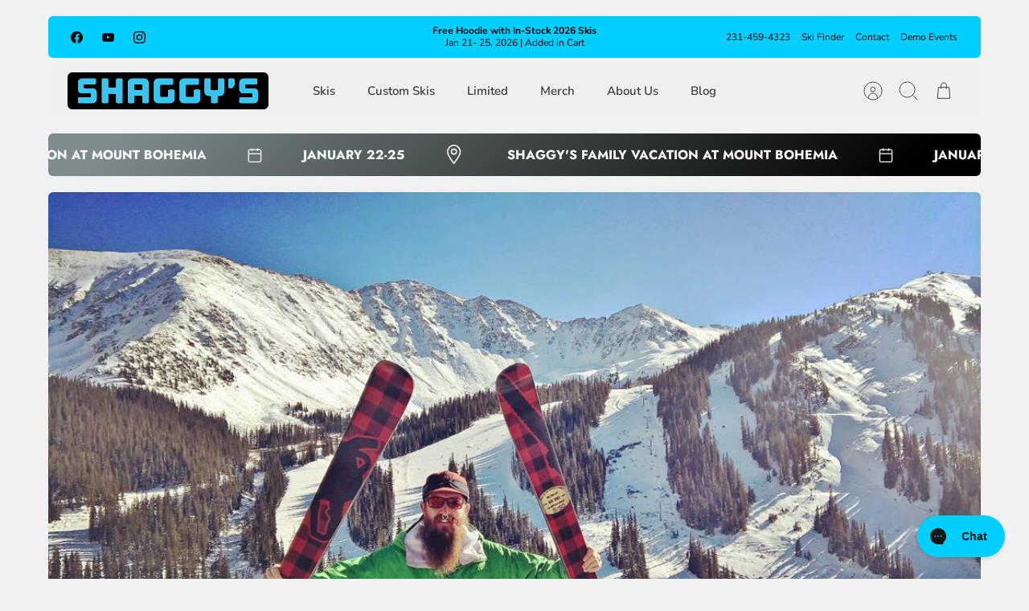

--- FILE ---
content_type: text/css
request_url: https://www.skishaggys.com/cdn/shop/t/82/assets/custom-styles.css?v=48301543544479770551750168001
body_size: 1216
content:
.promo-banner{background:linear-gradient(135deg,#7f8c8d 7%,#000 92%);color:#fff;padding:10px 15px;margin-top:15px;border-radius:5px;font-size:14px;text-align:center;font-weight:700}.promo-banner *{color:#fff!important}.promo-banner{background:linear-gradient(to right,#444,#222);color:#fff;padding:1rem 1.25rem;border-radius:8px;margin:1rem 0;max-width:620px;font-family:inherit}.promo-title{font-size:1.2rem;font-weight:700;letter-spacing:.5px;margin-bottom:.5rem}.promo-subtext{font-size:.95rem;line-height:1.4;margin:.25rem 0}.promo-end-date{font-size:.9rem;font-weight:600;color:#ffdf80;margin-top:.75rem}#countdown-timer,#doorbuster-timer{display:inline-block;padding:5px 10px;background-color:#fff;color:#000!important;font-weight:700;border-radius:8px;font-size:14px}.graphics_available{font-size:10px;font-weight:300;display:inline-flex;flex-direction:row;flex-wrap:wrap;column-gap:5px;width:fit-content;letter-spacing:normal;margin:0 auto 0 0;background:#00ceff;padding:.35em 1em}.total_skis_left{font-size:10px;font-weight:300;color:#fff;display:inline-flex;flex-direction:row;flex-wrap:wrap;column-gap:5px;width:fit-content;letter-spacing:normal;margin:5px auto 0 0;background:red;padding:.35em 1em}.factory_collection_badge{font-size:10px;font-weight:300;color:#000;display:inline-flex;flex-direction:row;flex-wrap:wrap;column-gap:5px;width:fit-content;letter-spacing:normal;margin:5px auto 0 0;background:#00ceff;padding:.35em 1em;text-align:inherit}.factory_collection_page_badge{font-size:12px;font-weight:300;color:#000;display:inline-block;flex-direction:row;flex-wrap:wrap;column-gap:5px;width:fit-content;letter-spacing:normal;margin:-1.5em auto 0 0;background:#00ceff;padding:.35em 1em;text-align:inherit}.ski_financing_badge{font-size:10px;font-weight:300;color:#000;display:inline-flex;flex-direction:row;flex-wrap:wrap;column-gap:5px;width:fit-content;letter-spacing:normal;margin:5px auto 0 0;background:#f2f2f2;padding:.35em 1em;text-align:inherit}.product-specs-info-block dl{font-size:12px;padding:.5em}dt{float:left;clear:left;text-align:left;font-weight:700;color:#666}dt:after{content:": "}dd{margin:0 0 0 50px;padding:0 0 .5em}.product-details-list dl{display:flex;flex-wrap:wrap;font-size:16px;width:100%;max-width:670px;padding:.5em;color:#000}.product-details-list dt{width:25%;font-weight:700;text-align:right;color:#000}.product-details-list dt:after{content:": "}.product-details-list dd{width:75%;padding-left:.75em;margin-left:0;color:#000}.product-details-list dd+dd{width:100%;padding-left:calc(25% + .75em);margin-left:0}.product-details-list dt+dt{padding-right:75%}.product-details-list dt+dt+dd{margin-top:-1.625em;padding-left:calc(25% + .75em)}.product_page_info{max-width:34em;margin:0 auto!important;float:none!important}.narrow_homepage_content{max-width:40em;margin:0 auto!important;float:none!important;text-align:center}.option-selector__btns{display:flex;flex-wrap:wrap;justify-content:space-between}.opt-label{display:block;text-align:center;margin-bottom:5px}.variant-inventory{text-align:center;margin-top:5px}.variant-inventory{margin-top:0;font-size:10px;color:#333}.variant-inventory .inventory-count{font-weight:700}.option-selector__btns{display:flex;flex-wrap:wrap;justify-content:flex-start}.swatch-and-inventory{display:flex;flex-direction:column;align-items:center;margin:10px;flex:1 1 calc(20% - 20px);box-sizing:border-box}.two-column-section{display:grid;grid-template-columns:1fr 1fr;gap:.25em;text-align:left;padding:.25em 0;background-color:#fff;border-radius:6px}.two-column-section .feature{display:flex;align-items:center;padding:.25em 1em;box-sizing:border-box;flex:1 1 0;overflow-wrap:break-word}.two-column-section .feature i{font-size:1em;margin-right:1em;color:#333}.two-column-section .feature span{font-size:1em;color:#555}.nav-item-second{font-size:smaller;font-style:italic;font-weight:700}.four-column-section{display:flex;justify-content:flex-start;text-align:center;padding:.5em 0;background-color:#fff;border-radius:6px}.four-column-section .column{flex:1 1 0;padding:.5em;box-sizing:border-box}.four-column-section .column i{font-size:1.25em;margin-bottom:.5em;color:#000}.four-column-section .column p{font-size:.75em;color:#555;margin:0}.sale-announcement{background-color:#add8e6;color:#000;padding:5px 10px;font-size:.75em;font-weight:700;border-radius:5px;text-transform:uppercase;text-align:center;border:1px solid black}.tooltip{position:relative;display:inline-block;overflow:visible}.tooltip-content{width:220px;background-color:#333;color:#fff;text-align:left;font-size:10px;border-radius:6px;padding:5px;position:absolute;z-index:999;top:-5px;left:50%;margin-left:-20px}.highlight-section{text-align:left;padding:.25em 1em;background-color:#ffa07a;border-radius:6px}.bread-btn-wrapper{display:flex;align-items:center;background-color:#b6b6b6;padding:10px;border-radius:8px;border:2px solid #606060;color:#black;width:100%;font-family:Poppins,Arial,sans-serif}.bread-logo{background-image:url(https://files.readme.io/b3d5980-small-fs0mm9172prhM8PdY1t7.png);background-size:80px 32px;background-repeat:no-repeat;width:80px;height:32px;margin-right:15px}.bread-text-container{display:flex;flex-direction:column;justify-content:center}.bread-apr-text{font-size:14px;font-weight:400;line-height:1.2;color:#fff;margin-bottom:4px}.bread-as-low-as{font-size:14px;font-weight:400;color:#fff}.custom-banner{display:flex;justify-content:center;align-items:center;text-align:center;background-image:url(/cdn/shop/files/Christmas--Ski_Bases_Chairlift-Dark.jpg?v=1733755202);background-size:cover;background-position:center;width:100%;height:100px;padding:20px;position:relative}.custom-banner .content{display:flex;justify-content:center;align-items:center;gap:20px;flex-wrap:nowrap}.custom-banner .headline,.custom-banner .description,.custom-banner .button{margin:0}.custom-banner .headline{font-size:inherit;font-weight:700}.custom-banner .description{font-size:inherit;color:inherit}.custom-banner .button{padding:10px 20px;border-radius:4px;text-decoration:none}.ski-anchor-nav{display:flex;justify-content:center;background:transparent;z-index:1000;font-size:.9rem;font-weight:600;margin:2rem auto;overflow-x:auto;-webkit-overflow-scrolling:touch;scroll-behavior:smooth}.ski-anchor-nav ul{display:flex;flex-wrap:nowrap;gap:.5rem;list-style:none!important;padding:.75rem 1rem;margin:0}.ski-anchor-nav li{flex:0 0 auto;display:inline}.ski-anchor-nav li::marker,.ski-anchor-nav li:before{content:none!important}.ski-anchor-nav a{display:inline-block;padding:.4rem .9rem;background-color:#fff;color:#111;border-radius:999px;text-decoration:none;border:1px solid #aaa;transition:all .2s ease;font-weight:500;font-size:.85rem;white-space:nowrap}.ski-anchor-nav a:hover{background-color:#000;color:#fff;border-color:#000}@media screen and (max-width: 749px){.ski-anchor-nav{position:fixed;bottom:0;left:0;right:0;border-top:1px solid #ddd;box-shadow:0 -2px 6px #0000000f;margin:0;background-color:#fffffff2;justify-content:flex-start}.ski-anchor-nav ul{overflow-x:auto;scrollbar-width:none}.ski-anchor-nav ul::-webkit-scrollbar{display:none}body{padding-bottom:70px}}.price-justification{font-size:.85rem;color:#555;margin-top:.25rem;font-style:italic;line-height:1.4;max-width:400px}.pre-sale-alert{background-color:#fff3cd;color:#856404;font-size:.9rem;border:1px solid #ffeeba;border-radius:6px;padding:.5rem .75rem;margin:1rem 0;max-width:400px;font-style:normal}
/*# sourceMappingURL=/cdn/shop/t/82/assets/custom-styles.css.map?v=48301543544479770551750168001 */


--- FILE ---
content_type: image/svg+xml
request_url: https://www.skishaggys.com/cdn/shop/files/Shaggys_Logo_Pill_Style_500x.svg?v=1716313953
body_size: 816
content:
<svg viewBox="0 0 783 144" version="1.1" xmlns="http://www.w3.org/2000/svg" id="Graphic">
  <defs>
    <style>
      .cls-1 {
        fill: #000;
      }

      .cls-1, .cls-2 {
        stroke-width: 0px;
      }

      .cls-2 {
        fill: #36c6f4;
      }
    </style>
  </defs>
  <path d="M251.46,24.41c-8.9,0-16.11,7.22-16.11,16.11v75.25c0,2.11,1.71,3.82,3.81,3.82h16.32c2.1,0,3.81-1.71,3.81-3.82v-21.89c0-2.1,1.71-3.81,3.81-3.81h24.33c2.11,0,3.81,1.71,3.81,3.81v21.89c0,2.11,1.71,3.82,3.82,3.82h16.45c2.1,0,3.81-1.71,3.81-3.82V40.6c0-8.94-7.24-16.19-16.18-16.19h-47.65ZM416.45,71.45c0-2.1-1.71-3.81-3.81-3.81h-16.46c-2.1,0-3.81,1.71-3.81,3.81v21.21c0,2.1-1.71,3.81-3.81,3.81h-24.33c-2.1,0-3.81-1.71-3.81-3.81v-41.33c0-2.1,1.71-3.81,3.81-3.81h44.33c1.42,0,2.58-1.16,2.58-2.58v-16.73c0-2.1-1.7-3.81-3.81-3.81h-54.72c-8.91,0-16.11,7.22-16.11,16.11v63.1c0,8.82,7.15,15.96,15.96,15.96h47.95c8.86,0,16.04-7.18,16.04-16.04v-32.1ZM452.82,24.41c-8.9,0-16.11,7.22-16.11,16.11v63.1c0,8.82,7.15,15.96,15.96,15.96h47.95c8.85,0,16.04-7.18,16.04-16.04v-32.1c0-2.1-1.71-3.81-3.81-3.81h-16.45c-2.1,0-3.81,1.71-3.81,3.81v21.21c0,2.1-1.71,3.81-3.81,3.81h-24.33c-2.11,0-3.82-1.71-3.82-3.81v-41.33c0-2.1,1.71-3.81,3.82-3.81h44.32c1.43,0,2.58-1.16,2.58-2.58v-17.95c0-1.42-1.15-2.58-2.58-2.58h-55.96ZM137.73,24.41c-2.1,0-3.81,1.71-3.81,3.81v87.56c0,2.11,1.71,3.82,3.81,3.82h16.32c2.1,0,3.81-1.71,3.81-3.82v-30.17c0-1.36,1.1-2.45,2.45-2.45h25.69c2.1,0,3.81,1.71,3.81,3.81v28.82c0,2.11,1.71,3.82,3.81,3.82h17.69c1.42,0,2.58-1.16,2.58-2.58V28.22c0-2.1-1.71-3.81-3.81-3.81h-16.46c-2.1,0-3.81,1.71-3.81,3.81v28.01c0,2.11-1.71,3.81-3.81,3.81h-24.33c-2.1,0-3.81-1.7-3.81-3.81v-28.01c0-2.1-1.71-3.81-3.81-3.81h-16.32ZM113.25,78.12c-.18-6.31-3.96-11.96-9.72-14.54-1.97-.79-4.06-1.2-6.18-1.23h-31.68c-2.1,0-3.81-1.71-3.81-3.81v-8.56c0-2.1,1.71-3.81,3.81-3.81h40.79c2.1,0,3.81-1.71,3.81-3.81v-14.15c0-2.1-1.71-3.81-3.81-3.81h-49.83c-8.9,0-16.11,7.22-16.11,16.11v25.18c0,8.81,7.14,15.96,15.95,15.96h31.64c2.1,0,3.81,1.71,3.81,3.81v8.7c0,2.1-1.71,3.81-3.81,3.81h-43.78c-2.1,0-3.81,1.71-3.81,3.81v14c0,2.11,1.71,3.82,3.81,3.82h52.9c8.85,0,16.04-7.18,16.04-16.04v-25.43ZM763.55,0c10.68,0,19.34,8.66,19.34,19.34v105.32c0,10.68-8.66,19.34-19.34,19.34H19.46C8.78,144,.12,135.34.12,124.66V19.34C.12,8.66,8.78,0,19.46,0h744.09ZM673.55,97.97c-2.1,0-3.81,1.71-3.81,3.81v14c0,2.11,1.71,3.82,3.81,3.82h52.9c8.86,0,16.04-7.18,16.04-16.04v-25.43c-.18-6.31-3.96-11.96-9.72-14.54-1.97-.79-4.06-1.2-6.19-1.23h-31.67c-2.1,0-3.81-1.71-3.81-3.81v-8.56c0-2.1,1.71-3.81,3.81-3.81h40.78c2.11,0,3.82-1.71,3.82-3.81v-14.15c0-2.1-1.71-3.81-3.82-3.81h-49.83c-8.9,0-16.11,7.22-16.11,16.11v25.18c0,8.81,7.15,15.96,15.96,15.96h31.63c2.11,0,3.81,1.71,3.81,3.81v8.7c0,2.1-1.7,3.81-3.81,3.81h-43.78ZM646.89,24.41h-16.3c-2.11,0-3.81,1.71-3.81,3.81v28.83c0,2.1,1.7,3.81,3.81,3.81h9.93c1.28,0,2.48-.64,3.18-1.72l5.65-8.61.85-2.2c.17-.43.25-.88.26-1.34l.23-18.73c.03-2.1-1.66-3.82-3.76-3.85h-.04ZM610.2,28.22c0-2.1-1.71-3.81-3.82-3.81h-15.49c-2.1,0-3.81,1.71-3.81,3.81v38.07c0,2.1-1.71,3.81-3.81,3.81h-22.58c-2.1,0-3.81-1.71-3.81-3.81V28.22c0-2.1-1.71-3.81-3.81-3.81h-15.5c-2.1,0-3.81,1.71-3.81,3.81v47.44c0,5.19,2.59,10.02,6.91,12.9,1.29.85,2.7,1.54,4.17,2.04l4.13.78,7.25.04c2.09.02,3.78,1.71,3.78,3.81v20.55c0,2.11,1.71,3.82,3.81,3.82h16.32c2.1,0,3.81-1.71,3.81-3.82v-20.42c.04-2.1,1.77-3.77,3.87-3.75,3.27.05,6.55-.12,9.79-.54.52-.12,1.03-.27,1.54-.45,6.6-2.25,11.04-8.46,11.04-15.43V28.22Z" class="cls-1"></path>
  <path d="M669.74,101.78c0-2.1,1.71-3.81,3.81-3.81h43.78c2.11,0,3.81-1.71,3.81-3.81v-8.7c0-2.1-1.7-3.81-3.81-3.81h-31.63c-8.81,0-15.96-7.15-15.96-15.96v-25.18c0-8.9,7.22-16.11,16.11-16.11h49.83c2.11,0,3.82,1.71,3.82,3.81v14.15c0,2.1-1.71,3.81-3.82,3.81h-40.78c-2.1,0-3.81,1.71-3.81,3.81v8.56c0,2.1,1.71,3.81,3.81,3.81h31.67c2.13.03,4.22.44,6.19,1.23,5.77,2.58,9.54,8.23,9.72,14.54v25.43c0,8.86-7.18,16.04-16.04,16.04h-52.9c-2.1,0-3.81-1.71-3.81-3.82v-14Z" class="cls-2"></path>
  <path d="M643.7,59.13c-.7,1.08-1.9,1.72-3.18,1.72h-9.93c-2.11,0-3.81-1.71-3.81-3.81v-28.83c0-2.1,1.7-3.81,3.81-3.81h16.34c2.1.03,3.79,1.75,3.76,3.85l-.23,18.73c0,.46-.1.91-.26,1.34l-.85,2.2-5.65,8.61Z" class="cls-2"></path>
  <path d="M610.2,75.2c0,6.97-4.44,13.18-11.04,15.43-.51.18-1.02.33-1.54.45-3.24.41-6.52.59-9.79.54-2.1-.03-3.83,1.64-3.87,3.75v20.42c0,2.11-1.71,3.82-3.81,3.82h-16.32c-2.1,0-3.81-1.71-3.81-3.82v-20.55c0-2.09-1.69-3.79-3.78-3.81l-7.25-.04-4.13-.78c-1.47-.5-2.87-1.19-4.17-2.04-4.32-2.87-6.91-7.71-6.91-12.9V28.22c0-2.1,1.71-3.81,3.81-3.81h15.5c2.1,0,3.81,1.71,3.81,3.81v38.07c0,2.1,1.71,3.81,3.81,3.81h22.58c2.1,0,3.81-1.71,3.81-3.81V28.22c0-2.1,1.71-3.81,3.81-3.81h15.49c2.11,0,3.82,1.71,3.82,3.81v46.98Z" class="cls-2"></path>
  <path d="M436.71,40.52c0-8.9,7.22-16.11,16.11-16.11h55.96c1.42,0,2.58,1.16,2.58,2.58v17.95c0,1.42-1.15,2.58-2.58,2.58h-44.32c-2.11,0-3.82,1.71-3.82,3.81v41.33c0,2.1,1.71,3.81,3.82,3.81h24.33c2.1,0,3.81-1.71,3.81-3.81v-21.21c0-2.1,1.71-3.81,3.81-3.81h16.45c2.1,0,3.81,1.71,3.81,3.81v32.1c0,8.86-7.18,16.04-16.04,16.04h-47.95c-8.82,0-15.96-7.15-15.96-15.96v-63.1Z" class="cls-2"></path>
  <path d="M412.64,67.65c2.1,0,3.81,1.71,3.81,3.81v32.1c0,8.86-7.18,16.04-16.04,16.04h-47.95c-8.81,0-15.96-7.15-15.96-15.96v-63.1c0-8.9,7.21-16.11,16.11-16.11h54.72c2.11,0,3.81,1.71,3.81,3.81v16.73c0,1.42-1.15,2.58-2.58,2.58h-44.33c-2.1,0-3.81,1.71-3.81,3.81v41.33c0,2.1,1.71,3.81,3.81,3.81h24.33c2.1,0,3.81-1.71,3.81-3.81v-21.21c0-2.1,1.71-3.81,3.81-3.81h16.46Z" class="cls-2"></path>
  <rect ry="3.81" rx="3.81" height="23.93" width="31.95" y="45.76" x="259.27" class="cls-1"></rect>
  <path d="M235.34,40.52c0-8.9,7.22-16.11,16.11-16.11h47.65c8.94,0,16.18,7.25,16.18,16.19v75.17c0,2.11-1.71,3.82-3.81,3.82h-16.45c-2.11,0-3.82-1.71-3.82-3.82v-21.89c0-2.1-1.7-3.81-3.81-3.81h-24.33c-2.1,0-3.81,1.71-3.81,3.81v21.89c0,2.11-1.71,3.82-3.81,3.82h-16.32c-2.1,0-3.81-1.71-3.81-3.82V40.52ZM291.22,65.88v-16.32c0-2.1-1.7-3.81-3.81-3.81h-24.33c-2.1,0-3.81,1.71-3.81,3.81v16.32c0,2.1,1.71,3.81,3.81,3.81h24.33c2.11,0,3.81-1.71,3.81-3.81Z" class="cls-2"></path>
  <path d="M137.73,119.59c-2.1,0-3.81-1.71-3.81-3.82V28.22c0-2.1,1.71-3.81,3.81-3.81h16.32c2.1,0,3.81,1.71,3.81,3.81v28.01c0,2.11,1.71,3.81,3.81,3.81h24.33c2.1,0,3.81-1.7,3.81-3.81v-28.01c0-2.1,1.71-3.81,3.81-3.81h16.46c2.1,0,3.81,1.71,3.81,3.81v88.79c0,1.42-1.16,2.58-2.58,2.58h-17.69c-2.1,0-3.81-1.71-3.81-3.82v-28.82c0-2.1-1.71-3.81-3.81-3.81h-25.69c-1.35,0-2.45,1.09-2.45,2.45v30.17c0,2.11-1.71,3.82-3.81,3.82h-16.32Z" class="cls-2"></path>
  <path d="M113.25,103.55c0,8.86-7.18,16.04-16.04,16.04h-52.9c-2.1,0-3.81-1.71-3.81-3.82v-14c0-2.1,1.71-3.81,3.81-3.81h43.78c2.1,0,3.81-1.71,3.81-3.81v-8.7c0-2.1-1.71-3.81-3.81-3.81h-31.64c-8.81,0-15.95-7.15-15.95-15.96v-25.18c0-8.9,7.22-16.11,16.11-16.11h49.83c2.1,0,3.81,1.71,3.81,3.81v14.15c0,2.1-1.71,3.81-3.81,3.81h-40.79c-2.1,0-3.81,1.71-3.81,3.81v8.56c0,2.1,1.71,3.81,3.81,3.81h31.68c2.12.03,4.21.44,6.18,1.23,5.77,2.58,9.55,8.23,9.72,14.54v25.43Z" class="cls-2"></path>
</svg>

--- FILE ---
content_type: text/javascript
request_url: https://www.skishaggys.com/cdn/shop/t/82/assets/custom-header-scripts.js?v=14208158835953403391747770778
body_size: -748
content:
//# sourceMappingURL=/cdn/shop/t/82/assets/custom-header-scripts.js.map?v=14208158835953403391747770778
